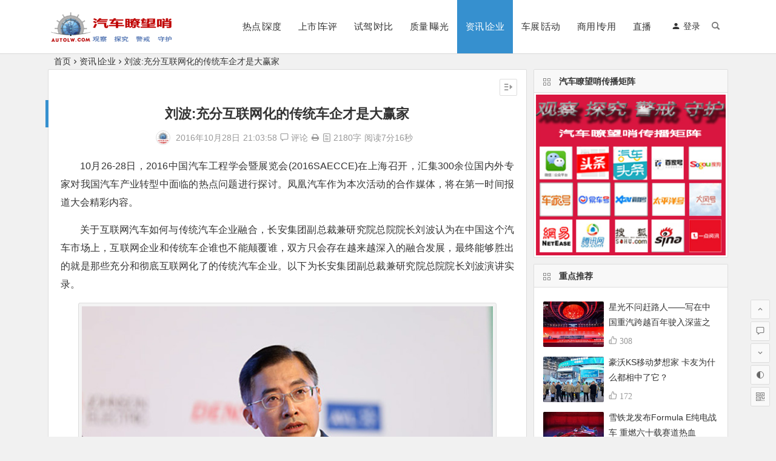

--- FILE ---
content_type: text/html; charset=UTF-8
request_url: https://www.autolw.com/archives/8251
body_size: 16811
content:
<!DOCTYPE html>
<html lang="zh-CN">
<head>
<meta charset="UTF-8">
<meta name="viewport" content="width=device-width, initial-scale=1.0, minimum-scale=1.0, maximum-scale=1.0, user-scalable=no">
<meta http-equiv="Cache-Control" content="no-transform" />
<meta http-equiv="Cache-Control" content="no-siteapp" />
<title>刘波:充分互联网化的传统车企才是大赢家 | 汽车瞭望哨</title>
<meta name="description" content="10月26-28日，2016中国汽车工程学会暨展览会(2016SAECCE)在上海召开，汇集300余位国内外专家对我国汽车产业转型中面临的热点问题进行探讨。凤凰汽车作为本次活动的合作媒体，将在第一时间报道大会精彩内容。" />
<meta name="keywords" content="" />
<meta property="og:description" content="10月26-28日，2016中国汽车工程学会暨展览会(2016SAECCE)在上海召开，汇集300余位国内外专家对我国汽车产业转型中面临的热点问题进行探讨。凤凰汽车作为本次活动的合作媒体，将在第一时间报道大会精彩内容。">
<meta property="og:type" content="acticle">
<meta property="og:locale" content="zh-CN" />
<meta property="og:site_name" content="汽车瞭望哨">
<meta property="og:title" content="刘波:充分互联网化的传统车企才是大赢家">
<meta property="og:url" content="https://www.autolw.com/archives/8251"/> 
<meta property="og:image" content="https://www.autolw.com/wp-content/uploads/2016/10/000015.jpg">
<link rel="shortcut icon" href="https://www.autolw.com/wp-content/uploads/2019/10/LOGO-hong.png">
<link rel="apple-touch-icon" sizes="114x114" href="https://www.autolw.com/wp-content/uploads/2019/10/LOGO-hongshu.png" />
<link rel="profile" href="https://gmpg.org/xfn/11">
<link rel="pingback" href="https://www.autolw.com/xmlrpc.php">
<link rel='stylesheet' id='prettify-css'  href='https://www.autolw.com/wp-content/themes/begin/css/prettify.css?ver=2020/09/27' type='text/css' media='all' />
<link rel='stylesheet' id='begin-style-css'  href='https://www.autolw.com/wp-content/themes/begin/style.css?ver=2020/09/27' type='text/css' media='all' />
<link rel='stylesheet' id='fonts-css'  href='https://www.autolw.com/wp-content/themes/begin/css/fonts/fonts.css?ver=2020/09/27' type='text/css' media='all' />
<script type='text/javascript' src='https://www.autolw.com/wp-content/themes/begin/js/jquery.min.js?ver=1.10.1' id='jquery-js'></script>
<script type='text/javascript' src='https://www.autolw.com/wp-content/themes/begin/js/jquery.lazyload.js?ver=2020/09/27' id='lazyload-js'></script>
<script type='text/javascript' src='https://www.autolw.com/wp-content/themes/begin/js/wow.js?ver=0.1.9' id='wow-js'></script>
<script type='text/javascript' src='https://www.autolw.com/wp-content/themes/begin/js/copyrightpro.js?ver=2020/09/27' id='copyrightpro-js'></script>
<!--[if lt IE 9]>
<script type='text/javascript' src='https://www.autolw.com/wp-content/themes/begin/js/html5.js?ver=2020/09/27' id='html5-js'></script>
<![endif]-->
<link rel="canonical" href="https://www.autolw.com/archives/8251" />
<style type="text/css">.site-title a {color: #fc473a;}.thumbnail .cat, .full-cat, .format-img-cat, .title-l, .cms-news-grid .marked-ico, .cms-news-grid-container .marked-ico, .special-mark, .gw-ico i {background: #dd3333;} .new-icon .be {color: #dd3333;}.wow {visibility:hidden;}</style><link rel="icon" href="https://www.autolw.com/wp-content/uploads/2019/10/cropped-LOGO-hongshu-32x32.png" sizes="32x32" />
<link rel="icon" href="https://www.autolw.com/wp-content/uploads/2019/10/cropped-LOGO-hongshu-192x192.png" sizes="192x192" />
<link rel="apple-touch-icon" href="https://www.autolw.com/wp-content/uploads/2019/10/cropped-LOGO-hongshu-180x180.png" />
<meta name="msapplication-TileImage" content="https://www.autolw.com/wp-content/uploads/2019/10/cropped-LOGO-hongshu-270x270.png" />

</head>
<body data-rsssl=1 class="post-template-default single single-post postid-8251 single-format-standard " ontouchstart="">
<div id="page" class="hfeed site">
	<header id="masthead" class="site-header site-header-h">
	<div id="header-main" class="header-main">
				<div id="menu-container" class="da menu-glass">
			<div id="navigation-top" class="bgt menu_c">
				<span class="nav-search"></span>									<span class="menu-login"><div id="user-profile">
								<span class="greet-top">
									<div class="user-wel">欢迎光临！</div>
							</span>
					
	
						<div class="nav-set">
			 	<div class="nav-login">
					<div class="show-layer" data-show-layer="login-layer" role="button"><i class="be be-timerauto"></i>登录</div>
				</div>
				<div class="clear"></div>
			</div>
			
	<div class="clear"></div>
</div>
</span>
												<div class="logo-site">
												<p class="site-title">
								<a href="https://www.autolw.com/">
					<img src="https://www.autolw.com/wp-content/uploads/2019/10/LOGO-hong3.png" title="汽车瞭望哨" alt="汽车瞭望哨" rel="home" />
						<span class="site-name">汽车瞭望哨</span>
	</a>
					</p>
					</div><!-- .logo-site -->

									<div id="site-nav-wrap" class="site-nav-wrap-right">
									<div id="sidr-close">
						<span class="toggle-sidr-close"><i class="be be-cross"></i></span>
												</div>
					<nav id="site-nav" class="main-nav">
									<span id="navigation-toggle" class="bars"><i class="be be-menu"></i></span>
		<div class="menu-%e9%a6%96%e9%a1%b5-container"><ul id="menu-%e9%a6%96%e9%a1%b5" class="down-menu nav-menu"><li id="menu-item-527" class="menu-item menu-item-type-taxonomy menu-item-object-category menu-item-527"><a href="https://www.autolw.com/archives/category/shendu/">热点∣深度</a></li>
<li id="menu-item-8" class="menu-item menu-item-type-taxonomy menu-item-object-category menu-item-8"><a href="https://www.autolw.com/archives/category/newcar/">上市∣车评</a></li>
<li id="menu-item-10" class="menu-item menu-item-type-taxonomy menu-item-object-category menu-item-10"><a href="https://www.autolw.com/archives/category/testdrive/">试驾∣对比</a></li>
<li id="menu-item-5735" class="menu-item menu-item-type-taxonomy menu-item-object-category menu-item-5735"><a href="https://www.autolw.com/archives/category/inferior/">质量∣曝光</a></li>
<li id="menu-item-14" class="menu-item menu-item-type-taxonomy menu-item-object-category current-post-ancestor current-menu-parent current-post-parent menu-item-14"><a href="https://www.autolw.com/archives/category/info/">资讯∣企业</a></li>
<li id="menu-item-5" class="menu-item menu-item-type-taxonomy menu-item-object-category menu-item-5"><a href="https://www.autolw.com/archives/category/chezhan/">车展∣活动</a></li>
<li id="menu-item-16" class="menu-item menu-item-type-taxonomy menu-item-object-category menu-item-16"><a href="https://www.autolw.com/archives/category/lorry/">商用∣专用</a></li>
<li id="menu-item-77762" class="menu-item menu-item-type-taxonomy menu-item-object-category menu-item-77762"><a href="https://www.autolw.com/archives/category/zhibo/">直播</a></li>
</ul></div><div id="overlay"></div>
					</nav>
				</div>
																<div class="clear"></div>
			</div>
		</div>
	</div>
</header><!-- #masthead -->
<div id="search-main" class="da">
	<div class="off-search wow fadeInRight animated"></div>
	<div class="off-search-a"></div>
	<div class="search-wrap wow fadeInDown animated">
					<div class="searchbar da">
				<form method="get" id="searchform-so" action="https://www.autolw.com/">
					<span class="search-input">
						<input type="text" value="" name="s" id="so" class="bk da" placeholder="输入搜索内容" required />
						<button type="submit" id="searchsubmit-so" class="bk da"><i class="be be-search"></i></button>
					</span>
										<div class="clear"></div>
				</form>
			</div>
		
		
		
		
				<div class="clear"></div>

			</div>
	<div class="off-search-b">
		<div class="clear"></div>
	</div>
</div>		<nav class="bread">
		<a class="crumbs" href="https://www.autolw.com/">首页</a><i class="be be-arrowright"></i><a href="https://www.autolw.com/archives/category/info/" rel="category tag">资讯∣企业</a><i class="be be-arrowright"></i>刘波:充分互联网化的传统车企才是大赢家					</nav>
	
	


	
	<div id="content" class="site-content">
		<div id="primary" class="content-area meta-b">

		<main id="main" class="site-main p-em" role="main">

			
				<article id="post-8251" class="wow fadeInUp ms bk post-8251 post type-post status-publish format-standard hentry category-info gig">
		<header class="entry-header entry-header-c">
														<h1 class="entry-title">刘波:充分互联网化的传统车企才是大赢家</h1>										</header><!-- .entry-header -->

	<div class="entry-content">
		
						<div class="begin-single-meta begin-single-meta-c"><span class="meta-author"><span class="meta-author-avatar"><img alt='汽车瞭望哨' src='https://www.autolw.com/wp-content/uploads/2020/10/汽车瞭望哨_avatar_1602669216-96x96.png' class='avatar avatar-96 photo' height='96' width='96' /></span><div class="meta-author-box bgt">
	<div class="arrow-up"></div>
	<div class="meta-author-inf">
		<div class="meta-inf-avatar">
							<img alt='汽车瞭望哨' src='https://www.autolw.com/wp-content/uploads/2020/10/汽车瞭望哨_avatar_1602669216-96x96.png' class='avatar avatar-96 photo' height='96' width='96' />					</div>
		<div class="meta-inf-name">汽车瞭望哨</div>
		<div class="meta-inf meta-inf-posts"><span>4686</span><br />文章</div>
		<div class="meta-inf meta-inf-comment"><span>0</span><br />评论</div>
		<div class="clear"></div>
		<div class="meta-inf-author"><a href="https://www.autolw.com/archives/author/15/" rel="external nofollow">更多</a></div>
	</div>
<div class="clear"></div>
</div>
</span><span class="my-date">2016年10月28日<i class="i-time">21:03:58</i></span><span class="comment"><a href="https://www.autolw.com/archives/8251#respond"><i class="be be-speechbubble"></i> 评论</a></span><span class="print"><a href="javascript:printme()" target="_self" title="打印"><i class="be be-print"></i></a></span><span class="word-time"><span class="word-count"><i class="be be-paper"> </i>2180字</span><span class="reading-time">阅读7分16秒</span></span></div><span class="s-hide"><span class="off-side"></span></span>			
							<div class="single-content">
																<p>10月26-28日，2016中国汽车工程学会暨展览会(2016SAECCE)在上海召开，汇集300余位国内外专家对我国汽车产业转型中面临的热点问题进行探讨。凤凰汽车作为本次活动的合作媒体，将在第一时间报道大会精彩内容。</p>
<p>关于互联网汽车如何与传统汽车企业融合，长安集团副总裁兼研究院总院院长刘波认为在中国这个汽车市场上，互联网企业和传统车企谁也不能颠覆谁，双方只会存在越来越深入的融合发展，最终能够胜出的就是那些充分和彻底互联网化了的传统汽车企业。以下为长安集团副总裁兼研究院总院院长刘波演讲实录。</p>
<div id="attachment_8252" style="width: 690px" class="wp-caption aligncenter"><img aria-describedby="caption-attachment-8252" loading="lazy" class="size-full wp-image-8252" src="https://www.autolw.com/wp-content/uploads/2016/10/00000-1.jpg" alt="长安集团副总裁兼研究院总院院长刘波" width="680" height="453" /><p id="caption-attachment-8252" class="wp-caption-text">长安集团副总裁兼研究院总院院长刘波</p></div>
<p>各位领导、各位专家、各位同事，大家上午好！我今天的发言主题是“互联网+模式下的汽车产业发展”。</p>
<p>我的发言主要分五个部分：第一部分互联网+下的产业形态和趋势。</p>
<p>互联网汽车产业形态和趋势来看我们认为有几个方面的特点，1、互联网+已经成为全球经济发展最重要的推动力。因为互联网+重塑了整个商业模式，大幅度降低了交易的成本和时间，但是更为重要的是通过互联网+创出了一些新的需求和更好的供给。2、以人类需求和以人为核心展开的一系列技术已经成为互联网+的一些点。比如说我们说的信息技术、生物技术，包括新能源技术、人工智能已经支撑了新一轮经济的发展。3、互联网提供了各项技术的融合性，互联网把人与人、人与技术、技术与技术进行了融合，这种成果已经展现，这在过去不可想象。消费者在互联网+这种情况下需求已经发生了根本的改变，个性化的选择和定制已经成为一种趋势。我们可以看到通过互联网+实际上消费者已经在历史上真正取得了选择权，客户已经成为舞台的一个中心。同时互联网+这个技术推进了汽车成为一种智能终端，为用户提供出行的方案，即产品+体验。传统汽车与企业加强合作。4、智能化技术在汽车上应用加快，国际主流车企业纷纷把智能化作为未来发展的重要战略加快突进。智能化三级自动驾驶技术日趋成熟，主流车企业大多进入实车的测试阶段。5、国内外政策法规在快速的跟随，无论是国外还是中国都把智能网联汽车快速发展政策支持。而且已经从各个企业的层面上升到国家的层面。</p>
<p>实际上互联网+汽车产业形态下最核心的还是产品+服务。客户的体验和行为是互联网汽车产业下面的核心。汽车产业发生的根本战略就是要建立一个新的商业圈。不同的用户群和不同的出行场景催生了不同的汽车产品、服务和使用方式。以用户为核心的数据已经成为资源，数据已经成为打造云平台的基础。</p>
<p>第二部分，中国车企如何赢得竞争？</p>
<p>昨天我们也讨论中国车企现在面临跟合资品牌的竞争，压力非常大。我们如何进行竞争？突破点一：发挥中国车企本土作战的优势，我们对中国消费者的理解和深度的挖掘，这种优势在中国车企是存在的。关键是我们如何把汽车业务延伸，来构建产品+服务这个商业圈，这是非常重要的。突破点二，发挥好中国车企已经有的技术优势。比如说传统车企在动力总程、底盘、车身等等有很多优势，要这种能力要进一步发挥极致。突破点三，要加强全面技术的研究，要打造自身独特、首创的技术优势。互联网+智能化阶段我们面临很多新的问题，比如说开发模式原来比较注重硬件，但是在智能化汽车方面软硬要并重，还有软硬的迭代。还有包括人工智能这些技术，汽车企业必须要掌握这些技术。突破四，加强企业之间的技术合作。跟零部件企业，跟跨界互联网企业的合作，包括跟国际智能汽车联盟的交流，这都是在推动我们车企在未来竞争取得优势的方向。</p>
<p>第三部分，长安汽车发展战略及策略</p>
<p>总体战略，长安汽车要将从传统汽车制造企业转向现代制造服务型企业，重点发展科技、智能制造、服务三大方面。我们要从过去给用户提供产品，要转向给用户提供产品、服务、初步的系统解决方案。特别是抓好未来三到五年实施战略的转型。根据这个战略我们也发布了我们智能化“654”发展战略，打造6大平台，提升5大技术，实现4个阶段。我们为了这个战略已经做了很多的布局，在重庆的本部成立了智能化中心，美国底特律也成立了研发部、在硅谷设立了创新时隐时，形成长安全球布局、各有侧重全球智能化汽车研发应用。</p>
<p>在成果方面智能驾驶方面长安已经完成了自适应巡航、紧急制动等14项以上驾驶辅助功能。在紧凑型以上量产车以上已经推向了市场。我们部分产品明后年会达到自动化二级的水平。同时在自动化三级上面取得了一些成果，今年我们完成了从重庆到北京长距离的自动驾驶测试，在中国首次完成了长距离无人驾驶测试。通过这种测试涉及到大量数据和经验，这是非常重要的。从技术层面上长安的自动驾驶技术已经达到三级了，拥有了全自动适应巡航，交通标志识别等七大核心功能，开笔过程中关键以安全为基础，采用渐进式开发，技术路线是低成本，高性能的方案。</p>
<p>第四部分，长安汽车的几点建议.</p>
<p>加快制定自动驾驶汽车上路测试的相关法规。这里边还有一些法规的问题，这上面还要加快制定相关的法规。第二，加快车联网相关的标准体系。第三，加快跨行业领域紧密协同，攻关并掌握核心技术资源，共建产业生态链。</p>
<p>在中国这个汽车市场上，互联网企业和传统车企谁也不能颠复谁，双方只会存在越来越深入的融合发展，最终能够胜出的就是那些充分和彻底互联网化了的传统汽车企业。</p>
<p>来源：凤凰汽车</p>
<p>&nbsp;</p>
			</div>
									<div class="sharing-box">
	 <a class="zmy-btn-beshare zmy-btn-donate use-beshare-donate-btn bk" title="打赏"></a>
	<a class="zmy-btn-beshare zmy-btn-like use-beshare-like-btn bk" data-count="11" title="点赞">
		<span class="like-number">
			11		</span>
		<div class="triangle-down"></div>
	</a>
	<span class="favorite-box show-layer" data-show-layer="login-layer"><a class="zmy-btn-beshare bk no-favorite"><span class="like-number da">登录收藏</span><div class="triangle-down"></div></a></span>	<a class="zmy-btn-beshare zmy-btn-share use-beshare-social-btn bk" title="分享"></a>
	<a class="zmy-btn-beshare zmy-share-poster use-beshare-poster-btn bk" title="海报"></a>
</div>
	
			<div class="s-weixin-one bky">
	<div class="weimg-one bky">
		<img src="https://www.autolw.com/wp-content/uploads/2020/09/微信公众号二维码.jpg" alt="weinxin" />
		<div class="weixin-h"><strong>汽车瞭望哨</strong></div>
		<div class="weixin-h-w">观察、探究、警戒、守护，做汽车行业的瞭望哨和守夜人。微信扫一扫，即可关注汽车瞭望哨深度观察和最新资讯</div>
		<div class="clear"></div>
	</div>
</div>
			<div class="content-empty"></div>
				<div class="tg-pc tg-site"><a href="#" target="_blank"><img src="https://www.autolw.com/wp-content/uploads/2020/05/1112.gif" /></a></div>
		<footer class="single-footer">
		<div class="single-cat-tag"><div class="single-cat"><i class="be be-sort"></i><a href="https://www.autolw.com/archives/category/info/" rel="category tag">资讯∣企业</a></div></div>	</footer>

				<div class="clear"></div>
	</div><!-- .entry-content -->

	</article><!-- #post -->

<div class="single-tag"></div>
									<div class="authorbio wow fadeInUp ms bk">
		<ul class="spostinfo">
											<li>本文由 <a href="https://www.autolw.com/archives/author/15/" title="由汽车瞭望哨发布" rel="author">汽车瞭望哨</a> 发表于 2016年10月28日<i class="i-time">21:03:58</i></li>
						<li class="reprinted"><strong>转载请务必保留本文链接：</strong>https://www.autolw.com/archives/8251</li>
			</ul>
	<div class="clear"></div>
</div>
				
				
				
				
				
				<nav class="nav-single wow fadeInUp">
	<a href="https://www.autolw.com/archives/9002" rel="prev"><span class="meta-nav ms bk"><span class="post-nav"><i class="be be-arrowleft"></i> 上一篇</span><br/>斯巴鲁EyeSight科技全面来袭</span></a><a href="https://www.autolw.com/archives/8204" rel="next"><span class="meta-nav ms bk"><span class="post-nav">下一篇 <i class="be be-arrowright"></i></span><br/>后车门存安全隐患   一汽轿车召回马自达6睿翼轿车</span></a>	<div class="clear"></div>
</nav>

				
<!-- 引用 -->


<div class="scroll-comments"></div>

<div id="comments" class="comments-area">
			<div id="respond" class="comment-respond wow fadeInUp ms bk da">
							<form action="https://www.autolw.com/wp-comments-post.php" method="post" id="commentform">
											<div class="comment-user-inf">
							<div class="user-avatar">
																<img alt="匿名" src="https://wx2.sbimg.cn/2020/06/06/VDaIC4.jpg">
							</div>
							<div class="comment-user-inc">
								<h3 id="reply-title" class="comment-reply-title">
									<span>发表评论</span>
									<small><a rel="nofollow" id="cancel-comment-reply-link" href="/archives/8251#respond" style="display:none;">取消回复</a></small>
								</h3>
								<span class="comment-user-name">匿名网友</span>
								<span class="comment-user-alter"><span>填写信息</span></span>
							</div>
						</div>
					
					
											<div id="comment-author-info" class="comment-info author-form">
							<p class="comment-form-author pcd">
								<label class="bk da" for="author">昵称<span class="required bgt"></span></label>
								<input type="text" name="author" id="author" class="commenttext da" value="" tabindex="2" required="required" />
							</p>
																						<p class="comment-form-qq pcd">
									<label class="bk da" for="qq">QQ</label>
									<input id="qq" class="da" name="qq" type="text" value="" size="30" placeholder="输入QQ号码可以快速填写" />
									<span id="loging"></span>
								</p>
													</div>
					
					<div class="clear"></div><p class="emoji-box"><script type="text/javascript">
/* <![CDATA[ */
function grin(tag) {
	var myField;
	tag = ' ' + tag + ' ';
	if (document.getElementById('comment') && document.getElementById('comment').type == 'textarea') {
		myField = document.getElementById('comment');
	} else {
		return false;
	}
	if (document.selection) {
		myField.focus();
		sel = document.selection.createRange();
		sel.text = tag;
		myField.focus();
	} else if (myField.selectionStart || myField.selectionStart == '0') {
		var startPos = myField.selectionStart;
		var endPos = myField.selectionEnd;
		var cursorPos = endPos;
		myField.value = myField.value.substring(0, startPos) + tag + myField.value.substring(endPos, myField.value.length);
		cursorPos += tag.length;
		myField.focus();
		myField.selectionStart = cursorPos;
		myField.selectionEnd = cursorPos;
	} else {
		myField.value += tag;
		myField.focus();
	}
}
/* ]]> */
</script>

<a href="javascript:grin(':?:')"><img src="https://www.autolw.com/wp-content/themes/begin/img/smilies/icon_question.gif" alt=":?:" title="疑问" /></a>
<a href="javascript:grin(':razz:')"><img src="https://www.autolw.com/wp-content/themes/begin/img/smilies/icon_razz.gif" alt=":razz:" title="调皮" /></a>
<a href="javascript:grin(':sad:')"><img src="https://www.autolw.com/wp-content/themes/begin/img/smilies/icon_sad.gif" alt=":sad:" title="难过" /></a>
<a href="javascript:grin(':evil:')"><img src="https://www.autolw.com/wp-content/themes/begin/img/smilies/icon_evil.gif" alt=":evil:" title="抠鼻" /></a>
<a href="javascript:grin(':!:')"><img src="https://www.autolw.com/wp-content/themes/begin/img/smilies/icon_exclaim.gif" alt=":!:" title="吓" /></a>
<a href="javascript:grin(':smile:')"><img src="https://www.autolw.com/wp-content/themes/begin/img/smilies/icon_smile.gif" alt=":smile:" title="微笑" /></a>
<a href="javascript:grin(':oops:')"><img src="https://www.autolw.com/wp-content/themes/begin/img/smilies/icon_redface.gif" alt=":oops:" title="憨笑" /></a>
<a href="javascript:grin(':grin:')"><img src="https://www.autolw.com/wp-content/themes/begin/img/smilies/icon_biggrin.gif" alt=":grin:" title="坏笑" /></a>
<a href="javascript:grin(':eek:')"><img src="https://www.autolw.com/wp-content/themes/begin/img/smilies/icon_surprised.gif" alt=":eek:" title="惊讶" /></a>
<a href="javascript:grin(':shock:')"><img src="https://www.autolw.com/wp-content/themes/begin/img/smilies/icon_eek.gif" alt=":shock:" title="发呆" /></a>
<a href="javascript:grin(':???:')"><img src="https://www.autolw.com/wp-content/themes/begin/img/smilies/icon_confused.gif" alt=":???:" title="撇嘴" /></a>
<a href="javascript:grin(':cool:')"><img src="https://www.autolw.com/wp-content/themes/begin/img/smilies/icon_cool.gif" alt=":cool:" title="大兵" /></a>
<a href="javascript:grin(':lol:')"><img src="https://www.autolw.com/wp-content/themes/begin/img/smilies/icon_lol.gif" alt=":lol:" title="偷笑" /></a>
<a href="javascript:grin(':mad:')"><img src="https://www.autolw.com/wp-content/themes/begin/img/smilies/icon_mad.gif" alt=":mad:" title="咒骂" /></a>
<a href="javascript:grin(':twisted:')"><img src="https://www.autolw.com/wp-content/themes/begin/img/smilies/icon_twisted.gif" alt=":twisted:" title="发怒" /></a>
<a href="javascript:grin(':roll:')"><img src="https://www.autolw.com/wp-content/themes/begin/img/smilies/icon_rolleyes.gif" alt=":roll:" title="白眼" /></a>
<a href="javascript:grin(':wink:')"><img src="https://www.autolw.com/wp-content/themes/begin/img/smilies/icon_wink.gif" alt=":wink:" title="鼓掌" /></a>
<a href="javascript:grin(':idea:')"><img src="https://www.autolw.com/wp-content/themes/begin/img/smilies/icon_idea.gif" alt=":idea:" title="酷" /></a>
<a href="javascript:grin(':arrow:')"><img src="https://www.autolw.com/wp-content/themes/begin/img/smilies/icon_arrow.gif" alt=":arrow:" title="擦汗" /></a>
<a href="javascript:grin(':neutral:')"><img src="https://www.autolw.com/wp-content/themes/begin/img/smilies/icon_neutral.gif" alt=":neutral:" title="亲亲" /></a>
<a href="javascript:grin(':cry:')"><img src="https://www.autolw.com/wp-content/themes/begin/img/smilies/icon_cry.gif" alt=":cry:" title="大哭" /></a>
<a href="javascript:grin(':mrgreen:')"><img src="https://www.autolw.com/wp-content/themes/begin/img/smilies/icon_mrgreen.gif" alt=":mrgreen:" title="呲牙" /></a>
<br /></p>					<p class="comment-form-comment"><textarea id="comment" class="da" name="comment" rows="4" tabindex="1" placeholder="百花齐放，百家争鸣，欢迎留下您的评论" onfocus="this.placeholder=''" onblur="this.placeholder='百花齐放，百家争鸣，欢迎留下您的评论'"></textarea></p>

					<p class="comment-tool">
										<a class="emoji" href="" title="插入表情"><i class="be be-insertemoticon"></i></a>					</p>

					<input type='hidden' name='comment_post_ID' value='8251' id='comment_post_ID' />
<input type='hidden' name='comment_parent' id='comment_parent' value='0' />
<div class="qaptcha" title="滑动解锁才能提交"></div><div class="clear"></div>					<p class="form-submit">
						<input id="submit" class="bk da" name="submit" type="submit" tabindex="5" value="提交"/>
					</p>
				</form>

	 				</div>
	
	
	</div>
<!-- #comments -->
			
		</main><!-- .site-main -->
	</div><!-- .content-area -->

<div id="sidebar" class="widget-area all-sidebar">

	
			<aside id="advert-25" class="widget advert wow fadeInUp ms bk"><h3 class="widget-title bkx da"><span class="title-i"><span></span><span></span><span></span><span></span></span>汽车瞭望哨传播矩阵</h3>
<div id="advert_widget">
	<a href="#" target="_blank"><img src="https://www.autolw.com/wp-content/uploads/2020/09/wangyan-1.jpg" /></a></div>

<div class="clear"></div></aside><aside id="hot_commend-7" class="widget hot_commend wow fadeInUp ms bk"><h3 class="widget-title bkx da"><span class="title-i"><span></span><span></span><span></span><span></span></span>重点推荐</h3>
<div id="hot" class="hot_commend">
			<ul>
					<li>
									<span class="thumbnail">
						<span class="load"><a class="sc" rel="external nofollow" href="https://www.autolw.com/archives/89252"><img src="https://www.autolw.com/wp-content/themes/begin/prune.php?src=https://www.autolw.com/wp-content/themes/begin/img/loading.png&w=400&h=300&a=&zc=1" data-original="https://www.autolw.com/wp-content/themes/begin/prune.php?src=https://www.autolw.com/wp-content/uploads/2025/12/Zla-3.jpg&w=400&h=300&a=&zc=1" alt="星光不问赶路人——写在中国重汽跨越百年驶入深蓝之际" /></a></span>					</span>
					<span class="hot-title"><a href="https://www.autolw.com/archives/89252" rel="bookmark">星光不问赶路人——写在中国重汽跨越百年驶入深蓝之际</a></span>
										<i class="be be-thumbs-up-o">&nbsp;308</i>
							</li>
					<li>
									<span class="thumbnail">
						<span class="load"><a class="sc" rel="external nofollow" href="https://www.autolw.com/archives/89227"><img src="https://www.autolw.com/wp-content/themes/begin/prune.php?src=https://www.autolw.com/wp-content/themes/begin/img/loading.png&w=400&h=300&a=&zc=1" data-original="https://www.autolw.com/wp-content/themes/begin/prune.php?src=https://www.autolw.com/wp-content/uploads/2025/12/Ham-2.jpg&w=400&h=300&a=&zc=1" alt="豪沃KS移动梦想家 卡友为什么都相中了它？" /></a></span>					</span>
					<span class="hot-title"><a href="https://www.autolw.com/archives/89227" rel="bookmark">豪沃KS移动梦想家 卡友为什么都相中了它？</a></span>
										<i class="be be-thumbs-up-o">&nbsp;172</i>
							</li>
					<li>
									<span class="thumbnail">
						<span class="load"><a class="sc" rel="external nofollow" href="https://www.autolw.com/archives/88618"><img src="https://www.autolw.com/wp-content/themes/begin/prune.php?src=https://www.autolw.com/wp-content/themes/begin/img/loading.png&w=400&h=300&a=&zc=1" data-original="https://www.autolw.com/wp-content/themes/begin/prune.php?src=https://www.autolw.com/wp-content/uploads/2025/10/Xsf-2.jpg&w=400&h=300&a=&zc=1" alt="雪铁龙发布Formula E纯电战车 重燃六十载赛道热血" /></a></span>					</span>
					<span class="hot-title"><a href="https://www.autolw.com/archives/88618" rel="bookmark">雪铁龙发布Formula E纯电战车 重燃六十载赛道热血</a></span>
										<i class="be be-thumbs-up-o">&nbsp;328</i>
							</li>
					<li>
									<span class="thumbnail">
						<span class="load"><a class="sc" rel="external nofollow" href="https://www.autolw.com/archives/88459"><img src="https://www.autolw.com/wp-content/themes/begin/prune.php?src=https://www.autolw.com/wp-content/themes/begin/img/loading.png&w=400&h=300&a=&zc=1" data-original="https://www.autolw.com/wp-content/themes/begin/prune.php?src=https://www.autolw.com/wp-content/uploads/2025/10/Clx-12.jpg&w=400&h=300&a=&zc=1" alt="十一崇礼汽车嘉年华 点燃京张汽车文旅新热潮" /></a></span>					</span>
					<span class="hot-title"><a href="https://www.autolw.com/archives/88459" rel="bookmark">十一崇礼汽车嘉年华 点燃京张汽车文旅新热潮</a></span>
										<i class="be be-thumbs-up-o">&nbsp;172</i>
							</li>
					<li>
									<span class="thumbnail">
						<span class="load"><a class="sc" rel="external nofollow" href="https://www.autolw.com/archives/88423"><img src="https://www.autolw.com/wp-content/themes/begin/prune.php?src=https://www.autolw.com/wp-content/themes/begin/img/loading.png&w=400&h=300&a=&zc=1" data-original="https://www.autolw.com/wp-content/themes/begin/prune.php?src=https://www.autolw.com/wp-content/uploads/2025/10/Clx-2.jpg&w=400&h=300&a=&zc=1" alt="十一黄金周 崇礼邀您共赴一场汽车+赛事+文旅+消费的绿色科技盛宴" /></a></span>					</span>
					<span class="hot-title"><a href="https://www.autolw.com/archives/88423" rel="bookmark">十一黄金周 崇礼邀您共赴一场汽车+赛事+文旅+消费的绿色科技盛宴</a></span>
										<i class="be be-thumbs-up-o">&nbsp;71</i>
							</li>
					</ul>
</div>

<div class="clear"></div></aside><aside id="new_cat-5" class="widget new_cat wow fadeInUp ms bk"><h3 class="widget-title bkx da"><span class="title-i"><span></span><span></span><span></span><span></span></span>曝光台</h3>

<div class="new_cat">
	<ul>
				<li>
							<span class="thumbnail">
					<span class="load"><a class="sc" rel="external nofollow" href="https://www.autolw.com/archives/83970"><img src="https://www.autolw.com/wp-content/themes/begin/prune.php?src=https://www.autolw.com/wp-content/themes/begin/img/loading.png&w=400&h=300&a=&zc=1" data-original="https://www.autolw.com/wp-content/themes/begin/prune.php?src=https://www.autolw.com/wp-content/uploads/2024/05/Wes-4.jpg&w=400&h=300&a=&zc=1" alt="用户网曝蔚来ES6自动加速 刹车失灵 蔚来官方回应" /></a></span>				</span>
				<span class="new-title"><a href="https://www.autolw.com/archives/83970" rel="bookmark">用户网曝蔚来ES6自动加速 刹车失灵 蔚来官方回应</a></span>
				<span class="date">05/30</span>
									</li>
				<li>
							<span class="thumbnail">
					<span class="load"><a class="sc" rel="external nofollow" href="https://www.autolw.com/archives/82261"><img src="https://www.autolw.com/wp-content/themes/begin/prune.php?src=https://www.autolw.com/wp-content/themes/begin/img/loading.png&w=400&h=300&a=&zc=1" data-original="https://www.autolw.com/wp-content/themes/begin/prune.php?src=https://www.autolw.com/wp-content/uploads/2024/01/Bdh-1.jpg&w=400&h=300&a=&zc=1" alt="本田在华67万辆整车将召回 涉及国内销售全部车型" /></a></span>				</span>
				<span class="new-title"><a href="https://www.autolw.com/archives/82261" rel="bookmark">本田在华67万辆整车将召回 涉及国内销售全部车型</a></span>
				<span class="date">01/06</span>
									</li>
				<li>
							<span class="thumbnail">
					<span class="load"><a class="sc" rel="external nofollow" href="https://www.autolw.com/archives/81450"><img src="https://www.autolw.com/wp-content/themes/begin/prune.php?src=https://www.autolw.com/wp-content/themes/begin/img/loading.png&w=400&h=300&a=&zc=1" data-original="https://www.autolw.com/wp-content/themes/begin/prune.php?src=https://www.autolw.com/wp-content/uploads/2023/11/Gtg.jpg&w=400&h=300&a=&zc=1" alt="工信部通报10家车企存在生产一致性问题责令整改到位" /></a></span>				</span>
				<span class="new-title"><a href="https://www.autolw.com/archives/81450" rel="bookmark">工信部通报10家车企存在生产一致性问题责令整改到位</a></span>
				<span class="date">11/23</span>
									</li>
				<li>
							<span class="thumbnail">
					<span class="load"><a class="sc" rel="external nofollow" href="https://www.autolw.com/archives/81105"><img src="https://www.autolw.com/wp-content/themes/begin/prune.php?src=https://www.autolw.com/wp-content/themes/begin/img/loading.png&w=400&h=300&a=&zc=1" data-original="https://www.autolw.com/wp-content/themes/begin/prune.php?src=https://www.autolw.com/wp-content/uploads/2023/11/Hlz.jpg&w=400&h=300&a=&zc=1" alt="前保险杠存松动问题 丰田宣布召回100万辆汉兰达" /></a></span>				</span>
				<span class="new-title"><a href="https://www.autolw.com/archives/81105" rel="bookmark">前保险杠存松动问题 丰田宣布召回100万辆汉兰达</a></span>
				<span class="date">11/08</span>
									</li>
				<li>
							<span class="thumbnail">
					<span class="load"><a class="sc" rel="external nofollow" href="https://www.autolw.com/archives/78850"><img src="https://www.autolw.com/wp-content/themes/begin/prune.php?src=https://www.autolw.com/wp-content/themes/begin/img/loading.png&w=400&h=300&a=&zc=1" data-original="https://www.autolw.com/wp-content/themes/begin/prune.php?src=https://www.autolw.com/wp-content/uploads/2023/06/Tms-7.jpg&w=400&h=300&a=&zc=1" alt="因摄像头及安全带隐患问题 特斯拉召回1.7万辆车" /></a></span>				</span>
				<span class="new-title"><a href="https://www.autolw.com/archives/78850" rel="bookmark">因摄像头及安全带隐患问题 特斯拉召回1.7万辆车</a></span>
				<span class="date">07/21</span>
									</li>
				<li>
							<span class="thumbnail">
					<span class="load"><a class="sc" rel="external nofollow" href="https://www.autolw.com/archives/78347"><img src="https://www.autolw.com/wp-content/themes/begin/prune.php?src=https://www.autolw.com/wp-content/themes/begin/img/loading.png&w=400&h=300&a=&zc=1" data-original="https://www.autolw.com/wp-content/themes/begin/prune.php?src=https://www.autolw.com/wp-content/uploads/2023/06/Tms-7.jpg&w=400&h=300&a=&zc=1" alt="特斯拉车主自爆差点被闷死在高温车内 因电瓶故障打不开车门" /></a></span>				</span>
				<span class="new-title"><a href="https://www.autolw.com/archives/78347" rel="bookmark">特斯拉车主自爆差点被闷死在高温车内 因电瓶故障打不开车门</a></span>
				<span class="date">06/26</span>
									</li>
				<li>
							<span class="thumbnail">
					<span class="load"><a class="sc" rel="external nofollow" href="https://www.autolw.com/archives/78308"><img src="https://www.autolw.com/wp-content/themes/begin/prune.php?src=https://www.autolw.com/wp-content/themes/begin/img/loading.png&w=400&h=300&a=&zc=1" data-original="https://www.autolw.com/wp-content/themes/begin/prune.php?src=https://www.autolw.com/wp-content/uploads/2023/06/Wdh-5.jpg&w=400&h=300&a=&zc=1" alt="蔚来江门云谷换电站起火 原因不明" /></a></span>				</span>
				<span class="new-title"><a href="https://www.autolw.com/archives/78308" rel="bookmark">蔚来江门云谷换电站起火 原因不明</a></span>
				<span class="date">06/26</span>
									</li>
				<li>
							<span class="thumbnail">
					<span class="load"><a class="sc" rel="external nofollow" href="https://www.autolw.com/archives/78288"><img src="https://www.autolw.com/wp-content/themes/begin/prune.php?src=https://www.autolw.com/wp-content/themes/begin/img/loading.png&w=400&h=300&a=&zc=1" data-original="https://www.autolw.com/wp-content/themes/begin/prune.php?src=https://www.autolw.com/wp-content/uploads/2023/06/Bzm.jpg&w=400&h=300&a=&zc=1" alt="因质量存隐患 本田汽车在全球召回超130万" /></a></span>				</span>
				<span class="new-title"><a href="https://www.autolw.com/archives/78288" rel="bookmark">因质量存隐患 本田汽车在全球召回超130万</a></span>
				<span class="date">06/25</span>
									</li>
					</ul>
</div>

<div class="clear"></div></aside><aside id="related_post-4" class="widget related_post wow fadeInUp ms bk"><h3 class="widget-title bkx da"><span class="title-i"><span></span><span></span><span></span><span></span></span>相关文章</h3>
<div class="new_cat">
			<ul>
				<li>
							<span class="thumbnail">
					<span class="load"><a class="sc" rel="external nofollow" href="https://www.autolw.com/archives/88617"><img src="https://www.autolw.com/wp-content/themes/begin/prune.php?src=https://www.autolw.com/wp-content/themes/begin/img/loading.png&w=400&h=300&a=&zc=1" data-original="https://www.autolw.com/wp-content/themes/begin/prune.php?src=https://www.autolw.com/wp-content/uploads/2026/01/Rcd54.jpg&w=400&h=300&a=&zc=1" alt="销量攀高超91.9万辆 上汽乘用车2025年以扎实成长回应用户期待" /></a></span>				</span>
				<span class="new-title"><a href="https://www.autolw.com/archives/88617" rel="bookmark">销量攀高超91.9万辆 上汽乘用车2025年以扎实成长回应用户期待</a></span>
				<span class="date">01/15</span>
									</li>
				<li>
							<span class="thumbnail">
					<span class="load"><a class="sc" rel="external nofollow" href="https://www.autolw.com/archives/89477"><img src="https://www.autolw.com/wp-content/themes/begin/prune.php?src=https://www.autolw.com/wp-content/themes/begin/img/loading.png&w=400&h=300&a=&zc=1" data-original="https://www.autolw.com/wp-content/themes/begin/prune.php?src=https://www.autolw.com/wp-content/uploads/2026/01/DIa64.jpg&w=400&h=300&a=&zc=1" alt="2025稳居百万阵营 2026全面焕新 上汽大众大众品牌续写出众新篇" /></a></span>				</span>
				<span class="new-title"><a href="https://www.autolw.com/archives/89477" rel="bookmark">2025稳居百万阵营 2026全面焕新 上汽大众大众品牌续写出众新篇</a></span>
				<span class="date">01/13</span>
									</li>
				<li>
							<span class="thumbnail">
					<span class="load"><a class="sc" rel="external nofollow" href="https://www.autolw.com/archives/89432"><img src="https://www.autolw.com/wp-content/themes/begin/prune.php?src=https://www.autolw.com/wp-content/themes/begin/img/loading.png&w=400&h=300&a=&zc=1" data-original="https://www.autolw.com/wp-content/themes/begin/prune.php?src=https://www.autolw.com/wp-content/uploads/2026/01/DIa58.jpg&w=400&h=300&a=&zc=1" alt="聚势出众 2026年上汽大众7款新能源车发力新赛道" /></a></span>				</span>
				<span class="new-title"><a href="https://www.autolw.com/archives/89432" rel="bookmark">聚势出众 2026年上汽大众7款新能源车发力新赛道</a></span>
				<span class="date">01/12</span>
									</li>
				<li>
							<span class="thumbnail">
					<span class="load"><a class="sc" rel="external nofollow" href="https://www.autolw.com/archives/89430"><img src="https://www.autolw.com/wp-content/themes/begin/prune.php?src=https://www.autolw.com/wp-content/themes/begin/img/loading.png&w=400&h=300&a=&zc=1" data-original="https://www.autolw.com/wp-content/themes/begin/prune.php?src=https://www.autolw.com/wp-content/uploads/2025/10/A5r（16）.jpg&w=400&h=300&a=&zc=1" alt="奥迪 E5 Sportback荣膺“2026 CCOY年度车”大奖" /></a></span>				</span>
				<span class="new-title"><a href="https://www.autolw.com/archives/89430" rel="bookmark">奥迪 E5 Sportback荣膺“2026 CCOY年度车”大奖</a></span>
				<span class="date">01/11</span>
									</li>
				<li>
							<span class="thumbnail">
					<span class="load"><a class="sc" rel="external nofollow" href="https://www.autolw.com/archives/89417"><img src="https://www.autolw.com/wp-content/themes/begin/prune.php?src=https://www.autolw.com/wp-content/themes/begin/img/loading.png&w=400&h=300&a=&zc=1" data-original="https://www.autolw.com/wp-content/themes/begin/prune.php?src=https://www.autolw.com/wp-content/uploads/2026/01/Dbi-17.jpg&w=400&h=300&a=&zc=1" alt="神龙汽车开启2026体系化深度转型 擘画“在中国 为全球”战略" /></a></span>				</span>
				<span class="new-title"><a href="https://www.autolw.com/archives/89417" rel="bookmark">神龙汽车开启2026体系化深度转型 擘画“在中国 为全球”战略</a></span>
				<span class="date">01/09</span>
									</li>
				<li>
							<span class="thumbnail">
					<span class="load"><a class="sc" rel="external nofollow" href="https://www.autolw.com/archives/89338"><img src="https://www.autolw.com/wp-content/themes/begin/prune.php?src=https://www.autolw.com/wp-content/themes/begin/img/loading.png&w=400&h=300&a=&zc=1" data-original="https://www.autolw.com/wp-content/themes/begin/prune.php?src=https://www.autolw.com/wp-content/uploads/2026/01/Klo-15.jpg&w=400&h=300&a=&zc=1" alt="三年连续正增长 一汽丰田2025年新车销售805518辆" /></a></span>				</span>
				<span class="new-title"><a href="https://www.autolw.com/archives/89338" rel="bookmark">三年连续正增长 一汽丰田2025年新车销售805518辆</a></span>
				<span class="date">01/02</span>
									</li>
				<li>
							<span class="thumbnail">
					<span class="load"><a class="sc" rel="external nofollow" href="https://www.autolw.com/archives/89139"><img src="https://www.autolw.com/wp-content/themes/begin/prune.php?src=https://www.autolw.com/wp-content/themes/begin/img/loading.png&w=400&h=300&a=&zc=1" data-original="https://www.autolw.com/wp-content/themes/begin/prune.php?src=https://www.autolw.com/wp-content/uploads/2025/12/DIa45.jpg&w=400&h=300&a=&zc=1" alt="双向奔赴 上汽大众邀车主共赴新时代之约 ID. ERA先锋体验进阶" /></a></span>				</span>
				<span class="new-title"><a href="https://www.autolw.com/archives/89139" rel="bookmark">双向奔赴 上汽大众邀车主共赴新时代之约 ID. ERA先锋体验进阶</a></span>
				<span class="date">12/16</span>
									</li>
				<li>
							<span class="thumbnail">
					<span class="load"><a class="sc" rel="external nofollow" href="https://www.autolw.com/archives/89093"><img src="https://www.autolw.com/wp-content/themes/begin/prune.php?src=https://www.autolw.com/wp-content/themes/begin/img/loading.png&w=400&h=300&a=&zc=1" data-original="https://www.autolw.com/wp-content/themes/begin/prune.php?src=https://www.autolw.com/wp-content/uploads/2025/12/A5r36.jpg&w=400&h=300&a=&zc=1" alt="奥迪 E5 Sportback首次OTA正式推送" /></a></span>				</span>
				<span class="new-title"><a href="https://www.autolw.com/archives/89093" rel="bookmark">奥迪 E5 Sportback首次OTA正式推送</a></span>
				<span class="date">12/11</span>
									</li>
			</ul>
</div>

<div class="clear"></div></aside>	
	</div>

<div class="clear"></div>	</div><!-- .site-content -->
	<div class="clear"></div>
						<footer id="colophon" class="site-footer bgt" role="contentinfo">
		<div class="site-info">
			<p style="text-align: center;"><a href="https://www.autolw.com/?page_id=1078">汽车瞭望哨</a> | <a href="https://www.autolw.com/?page_id=1091">广告服务</a> | <a href="https://www.autolw.com/?page_id=2">服务协议</a> | <a href="https://www.autolw.com/?page_id=1081">联系方式 |</a> <a href="https://www.autolw.com/bulletin/5725.html">欢迎投稿 </a></p>
<p style="text-align: center;"><span lang="EN-US" style="font-size: 8.5pt; font-family: 微软雅黑, sans-serif; background-position: initial initial; background-repeat: initial initial;">Copyright © 2013</span><span style="color: #444444; font-family: 'Microsoft YaHei', Helvetica, Arial, 'Lucida Grande', Tahoma, sans-serif; font-size: 14px; line-height: 25px;">-</span><span lang="EN-US" style="font-size: 8.5pt; font-family: 微软雅黑, sans-serif; background-position: initial initial; background-repeat: initial initial;">2025 autolw.com,Beijing Muyuren Culture Communication Co.,Ltd </span><span style="font-size: 8.5pt; font-family: 微软雅黑, sans-serif; background-position: initial initial; background-repeat: initial initial;">版权所有</span></p>
<p style="text-align: center;">主编邮箱：<span style="color: #444444; font-family: 'Microsoft YaHei', Helvetica, Arial, 'Lucida Grande', Tahoma, sans-serif; text-indent: 2em;">muyuren918@126.com；商务合作：</span><span style="color: #444444; font-family: 'Microsoft YaHei', Helvetica, Arial, 'Lucida Grande', Tahoma, sans-serif; text-indent: 2em;">18518604198</span></p>
<p style="text-align: center;"><a href="https://beian.miit.gov.cn"><span style="color: #444444; font-family: 微软雅黑, sans-serif; font-size: 10.5pt; line-height: 1.8;">京</span><span lang="EN-US" style="color: #444444; font-family: 微软雅黑, sans-serif; font-size: 10.5pt; line-height: 1.8;">ICP</span><span style="color: #444444; font-family: 微软雅黑, sans-serif; font-size: 10.5pt; line-height: 1.8;">备</span><span lang="EN-US" style="color: #444444; font-family: 微软雅黑, sans-serif; font-size: 10.5pt; line-height: 1.8;">15020595</span><span style="color: #444444; font-family: 微软雅黑, sans-serif; font-size: 10.5pt; line-height: 1.8;">号</span><span lang="EN-US" style="color: #444444; font-family: 微软雅黑, sans-serif; font-size: 10.5pt; line-height: 1.8;">-2</span></a><span style="color: #444444; font-family: 'Microsoft YaHei', Helvetica, Arial, 'Lucida Grande', Tahoma, sans-serif; font-size: 14px; line-height: 25px; text-indent: 0px;"> </span><a style="text-align: center; text-indent: 2em; font-family: 'Microsoft YaHei', 微软雅黑, Helvetica;" href="http://webscan.360.cn/index/checkwebsite/url/autolw.com"><script type="text/javascript">var cnzz_protocol = (("https:" == document.location.protocol) ? " https://" : " http://");document.write(unescape("%3Cspan id='cnzz_stat_icon_1257151660'%3E%3C/span%3E%3Cscript src='" + cnzz_protocol + "s11.cnzz.com/z_stat.php%3Fid%3D1257151660%26show%3Dpic' type='text/javascript'%3E%3C/script%3E"));</script> </a></p>			<div class="add-info">
				<script>// <![CDATA[ var cnzz_protocol = (("https:" == document.location.protocol) ? " https://" : " http://");document.write(unescape("%3Cspan id='cnzz_stat_icon_1257151660'%3E%3C/span%3E%3Cscript src='" + cnzz_protocol + "s11.cnzz.com/z_stat.php%3Fid%3D1257151660%26show%3Dpic' type='text/javascript'%3E%3C/script%3E")); // ]]></script>								<div class="clear"></div>
											</div>

				</div><!-- .site-info -->
			</footer><!-- .site-footer -->
	<div class="login-overlay" id="login-layer">
	<div id="login">
		<div id="login-tab" class="fadeInDown animated da bk">
						<div class="login-tab-product da">
						<div class="login-tab-bd login-dom-display">
							<div class="login-logo"><img class="login-logo-b" src="https://www.autolw.com/wp-content/uploads/2019/10/LOGO-hongshu.png" alt="汽车瞭望哨" /></div>
							<div class="login-tab-bd-con login-current">
					<div id="tab1_login" class="tab_content_login">
						<form class="zml-form" action="" method="post">
							<div class="zml-status"></div>
							<div class="zml-username">
								<div class="zml-username-input zml-ico">
									<svg class="login-icon" viewBox="0 0 1024 1024" xmlns="http://www.w3.org/2000/svg" width="200" height="200"><path d="M512 18.962666c272.298152 0 493.037334 220.74052 493.037334 493.035996 0 125.181958-46.678154 239.444963-123.545653 326.3952l-1.139927 1.284425a483.182046 483.182046 0 0 1-6.871676 7.559378l-1.087747 1.168024a488.919146 488.919146 0 0 1-7.179402 7.527268l-0.899098 0.920504a492.646655 492.646655 0 0 1-7.430935 7.432273l-0.974022 0.94994a499.389888 499.389888 0 0 1-7.608882 7.254327l-1.016837 0.945925a502.654468 502.654468 0 0 1-7.548674 6.863648l-1.44364 1.280411c-86.932844 76.819333-201.162401 123.454673-326.294855 123.454673S272.644679 958.395305 185.706484 881.581323l-1.443641-1.280411a502.099222 502.099222 0 0 1-7.550012-6.863648l-1.015499-0.945925a499.083499 499.083499 0 0 1-7.608881-7.254327l-0.974023-0.94994a498.963084 498.963084 0 0 1-7.430935-7.432273l-0.899098-0.920505a482.585324 482.585324 0 0 1-7.179402-7.527267l-1.087747-1.168024a496.758154 496.758154 0 0 1-6.870338-7.559378l-1.139927-1.284425c-76.874189-86.944886-123.545653-201.21458-123.545653-326.3952 0.001338-272.296814 220.741858-493.037334 493.038672-493.037334z m124.867541 573.134628c93.552986 30.517141 172.030031 94.387862 221.394774 177.570452 53.599333-71.911758 85.331326-161.082981 85.331327-257.667746 0-238.362567-193.231075-431.593642-431.593642-431.593642-238.362567 0-431.593642 193.231075-431.593642 431.593642 0 96.584765 31.727979 185.761339 85.332665 257.667746 49.363406-83.18259 127.84045-147.053311 221.394774-177.570452-53.767914-38.79767-88.76984-101.982027-88.76984-173.349243 0-117.989176 95.648205-213.636043 213.636043-213.636043 117.989176 0 213.637381 95.648205 213.637381 213.636043 0 71.367216-35.004602 134.551572-88.76984 173.349243z m177.182449 228.146034c-56.198956-109.668509-170.350912-184.729785-302.04999-184.729785-131.69774 0-245.849696 75.062614-302.048652 184.729785 77.845536 76.290846 184.443465 123.350314 302.048652 123.350314 117.606525 0 224.20713-47.059468 302.04999-123.350314zM512 266.411203c-84.13253 0-152.33551 68.202981-152.33551 152.33551 0 84.13253 68.202981 152.33551 152.33551 152.33551 84.133867 0 152.33551-68.204319 152.33551-152.33551 0-84.13253-68.201643-152.33551-152.33551-152.33551z" p-id="5953"></path></svg>
									<input class="input-control da bk" type="text" name="log" placeholder="用户名" onfocus="this.placeholder=''" onblur="this.placeholder='用户名'" />
								</div>
							</div>
							<div class="zml-password">
								<div class="zml-password-label pass-input">
									<div class="togglepass"><i class="be be-eye"></i></div>
								</div>
								<div class="zml-password-input zml-ico">
									<svg class="login-icon" viewBox="0 0 1024 1024" xmlns="http://www.w3.org/2000/svg" width="200" height="200"><path d="M512 18.962666c272.298152 0 493.037334 220.74052 493.037334 493.035996 0 272.298152-220.739182 493.037334-493.037334 493.037334-272.296814 0-493.035996-220.739182-493.035996-493.037334-0.001338-272.295476 220.739182-493.035996 493.035996-493.035996z m0 61.443692c-238.362567 0-431.593642 193.231075-431.593642 431.593642 0 238.362567 193.231075 431.593642 431.593642 431.593642 238.362567 0 431.593642-193.231075 431.593642-431.593642 0-238.362567-193.231075-431.593642-431.593642-431.593642z" p-id="13103"></path><path d="M344.148365 474.56168h335.704608c8.999004 0 16.360367 7.361362 16.360366 16.360367v185.457626c0 8.999004-7.361362 16.361705-16.360366 16.361704H344.148365c-8.999004 0-16.360367-7.3627-16.360366-16.361704V490.922047c0-8.997666 7.361362-16.360367 16.360366-16.360367z m167.851635-202.793353c-84.426877 0-154.29961 62.2197-166.323704 143.303057h-1.529269c-41.7184 0-75.852001 34.133601-75.852 75.852v185.457627c0 41.719738 34.133601 75.852001 75.852 75.852h335.704608c41.719738 0 75.852001-34.133601 75.852-75.852V490.922047c0-41.7184-34.133601-75.852001-75.852-75.852001h-1.529269c-12.021418-81.08202-81.895489-143.301719-166.322366-143.301719z m100.343046 143.301719H411.658291c11.134361-45.071285 51.83191-78.4931 100.341709-78.4931 48.511136 0.001338 89.208685 33.421815 100.343046 78.4931z" p-id="13104"></path></svg>
									<input class="login-pass input-control da bk" type="password" name="pwd" placeholder="密码" onfocus="this.placeholder=''" onblur="this.placeholder='密码'" autocomplete="off" />
								</div>
							</div>
								<div class="login-form"><div id="beginlogin-box" class="beginlogin-box"><div class="beginlogin-main"><div class="social-t">社交登录</div><i id="qqbtn" class="soc beginlogin-qq-a ms da be be-qq"></i><script type="text/javascript">var btn = document.getElementById("qqbtn"); btn.onclick = function () {window.open("https://www.autolw.com/wp-content/themes/begin/inc/social/qq.php?beginloginurl=https://www.autolw.com/")}</script><i id="sinabtn" class="soc beginlogin-weibo-a ms da be be-stsina"></i><script type="text/javascript">var btn = document.getElementById("sinabtn"); btn.onclick = function () {window.open("https://www.autolw.com/wp-content/themes/begin/inc/social/sina.php?beginloginurl=https://www.autolw.com/")}</script><i id="weibtn" class="soc beginlogin-weixin-a ms da be be-weixin"></i><script type="text/javascript">var btn = document.getElementById("weibtn"); btn.onclick = function () {window.open("https://open.weixin.qq.com/connect/qrconnect?appid=123&redirect_uri=https://www.autolw.com/wp-content/themes/begin/inc/social/weixin.php&response_type=code&scope=snsapi_login&state=beginlogin_weixin#wechat_redirect")}</script></div></div></div>
							<div class="zml-submit">
								<div class="zml-submit-button">
									<input type="submit" name="wp-submit" class="button-primary" value="登录" tabindex="100" />
									<input type="hidden" name="login-ajax" value="login" />
									<input type="hidden" name="security" value="d853f603da">
									<input type="hidden" name="redirect_to" value="/archives/8251" />
								</div>
								<div class="rememberme pretty success">
									<input type="checkbox" name="rememberme" value="forever" checked="checked" checked />
									<label for="rememberme" type="checkbox"/>
										<i class="mdi" data-icon=""></i>
										<em>记住我的登录信息</em>
									</label>
								</div>
							</div>
						</form>
					</div>
				</div>

				
							</div>
		</div>

	
		</div>
	</div>
</div>
	<ul id="scroll" class="bgt">
	<li class="log log-no"><a class="log-button" title="文章目录"><i class="be be-menu"></i></a><div class="log-prompt"><div class="log-arrow">文章目录<i class="be be-playarrow"></i></div></div></li>
		<li><a class="scroll-h ms" title="返回顶部"><i class="be be-arrowup"></i></a></li>	<li><a class="scroll-c" title="评论"><i class="be be-speechbubble"></i></a></li>	<li><a class="scroll-b ms" title="转到底部"><i class="be be-arrowdown"></i></a></li>			<ul class="night-day">
			<li><span class="night-main"><a class="m-night" onclick="switchMode()" title="夜间模式"><span class="m-moon"><span></span></span></a></span></li>
			<li><a class="m-day" onclick="switchMode()" title="白天模式"><i class="be be-loader"></i></a></li>
		</ul>
							<li class="qrshow">
			<a class="qrurl ms" title="本页二维码"><i class="be be-qr-code"></i></a>
			<span class="qrurl-box bk">
				<img id="qrious">
				<span class="logo-qr"><img src="https://www.autolw.com/wp-content/uploads/2019/10/LOGO-hongshu.png" alt="汽车瞭望哨" /></span>				<p>本页二维码</p>
				<span class="qrurl-arrow">
					<span class="arrow arrow-y"><i class="be be-playarrow"></i></span>
					<span class="arrow arrow-x"><i class="be be-playarrow"></i></span>
				</span>
			</span>
		</li>
	</ul>
			</div><!-- .site -->
<script>document.body.oncopy=function(){alert("复制成功！转载请务必保留原文链接，申明来源，谢谢合作！");}</script><script type="text/javascript">var QaptchaJqueryPage="https://www.autolw.com/wp-content/themes/begin/inc/qaptcha.jquery.php"</script>
<script type="text/javascript">$(document).ready(function(){$('.qaptcha').QapTcha();});</script>
<script type='text/javascript' id='favorite-js-extra'>
/* <![CDATA[ */
var keep = {"ajaxurl":"https:\/\/www.autolw.com\/wp-admin\/admin-ajax.php","nonce":"0bff8573e9","errorMessage":"\u51fa\u9519\u4e86"};
/* ]]> */
</script>
<script type='text/javascript' src='https://www.autolw.com/wp-content/themes/begin/js/favorite-script.js?ver=2020/09/27' id='favorite-js'></script>
<script type='text/javascript' src='https://www.autolw.com/wp-content/themes/begin/js/prettify.js?ver=2020/09/27' id='prettify-js'></script>
<script type='text/javascript' src='https://www.autolw.com/wp-content/themes/begin/js/superfish.js?ver=2020/09/27' id='superfish-js'></script>
<script type='text/javascript' src='https://www.autolw.com/wp-content/themes/begin/js/begin-script.js?ver=2020/09/27' id='script-js'></script>
<script type='text/javascript' id='ajax-content-js-extra'>
/* <![CDATA[ */
var ajax_content = {"ajax_url":"https:\/\/www.autolw.com\/wp-admin\/admin-ajax.php"};
/* ]]> */
</script>
<script type='text/javascript' src='https://www.autolw.com/wp-content/themes/begin/js/ajax-content.js?ver=2020/09/27' id='ajax-content-js'></script>
<script type='text/javascript' id='qrious-js-js-extra'>
/* <![CDATA[ */
var ajaxqrurl = {"qrurl":"1"};
/* ]]> */
</script>
<script type='text/javascript' src='https://www.autolw.com/wp-content/themes/begin/js/qrious.js?ver=2020/09/27' id='qrious-js-js'></script>
<script type='text/javascript' id='owl-js-extra'>
/* <![CDATA[ */
var Timeout = {"owl_time":"3000"};
/* ]]> */
</script>
<script type='text/javascript' src='https://www.autolw.com/wp-content/themes/begin/js/owl.js?ver=2020/09/27' id='owl-js'></script>
<script type='text/javascript' src='https://www.autolw.com/wp-content/themes/begin/js/sticky.js?ver=1.6.0' id='sticky-js'></script>
<script type='text/javascript' src='https://www.autolw.com/wp-content/themes/begin/js/ias.js?ver=2.2.1' id='ias-js'></script>
<script type='text/javascript' src='https://www.autolw.com/wp-content/themes/begin/js/letter.js?ver=2020/09/27' id='letter-js'></script>
<script type='text/javascript' id='ajax_tab-js-extra'>
/* <![CDATA[ */
var ajax_tab = {"ajax_url":"https:\/\/www.autolw.com\/wp-admin\/admin-ajax.php"};
/* ]]> */
</script>
<script type='text/javascript' src='https://www.autolw.com/wp-content/themes/begin/js/begin-tab.js?ver=2020/09/27' id='ajax_tab-js'></script>
<script type='text/javascript' src='https://www.autolw.com/wp-content/themes/begin/js/fancybox.js?ver=2020/09/27' id='fancybox-js'></script>
<script type='text/javascript' src='https://www.autolw.com/wp-content/themes/begin/js/getqqinfo.js?ver=2020/09/27' id='qqinfo-js'></script>
<script type='text/javascript' src='https://www.autolw.com/wp-includes/js/clipboard.min.js?ver=2020/09/27' id='clipboard-js-js'></script>
<script type='text/javascript' src='https://www.autolw.com/wp-content/themes/begin/js/copy-code.js?ver=2020/09/27' id='copy-code-js'></script>
<script type='text/javascript' src='https://www.autolw.com/wp-content/themes/begin/js/jquery-ui.js?ver=2020/09/27' id='jquery-ui-js'></script>
<script type='text/javascript' src='https://www.autolw.com/wp-content/themes/begin/js/qaptcha.js?ver=2020/09/27' id='qaptcha-js'></script>
<script type='text/javascript' id='comments-ajax-js-extra'>
/* <![CDATA[ */
var ajaxqt = {"qt":"1"};
/* ]]> */
</script>
<script type='text/javascript' src='https://www.autolw.com/wp-content/themes/begin/js/comments-ajax.js?ver=2020/09/27' id='comments-ajax-js'></script>
<script type='text/javascript' id='social-share-js-before'>
var beshare_opt="|https%3A%2F%2Fwww.autolw.com%2Fwp-content%2Fthemes%2Fbegin|0|https%3A%2F%2Fwww.autolw.com%2Fwp-admin%2Fadmin-ajax.php|8251";
var zmy_beshare_donate_html='<div class="tab-navs"><div class="share-tab-nav-item item-weixin current"><span class="bgt">微信</span></div><div class="share-tab-nav-item item-alipay"><span class="bgt">支付宝</span></div></div><div class="share-tab-conts"><div class="share-tab-cont current"><div class="give-qr"><img src="https://www.autolw.com/wp-content/uploads/2019/07/autolwcom-1.jpg" alt="微信二维码图片"></div><p>用<span class="hl">微信</span>扫描二维码打赏</p></div><div class="share-tab-cont"><div class="give-qr"><img src="https://www.autolw.com/wp-content/uploads/2019/07/autolwcom-1.jpg" alt="支付宝二维码图片"></div><p>用<span class="hl">支付宝</span>扫描二维码打赏</p></div></div>';var zmy_beshare_html='<div class="zmy-share-list" data-cover="https://www.autolw.com/wp-content/uploads/2016/10/00000-1.jpg"><a class="share-logo ico-weixin bk" data-cmd="weixin" title="分享到微信" rel="nofollow"></a><a class="share-logo ico-weibo bk" data-cmd="weibo" title="分享到微博" rel="nofollow"></a><a class="share-logo ico-qzone bk" data-cmd="qzone" title="分享到QQ空间" rel="nofollow"></a><a class="share-logo ico-qq bk" data-cmd="qq" title="分享到QQ" rel="nofollow"></a>';
</script>
<script type='text/javascript' src='https://www.autolw.com/wp-content/themes/begin/js/social-share.js?ver=2020/09/27' id='social-share-js'></script>
</body>
</html>